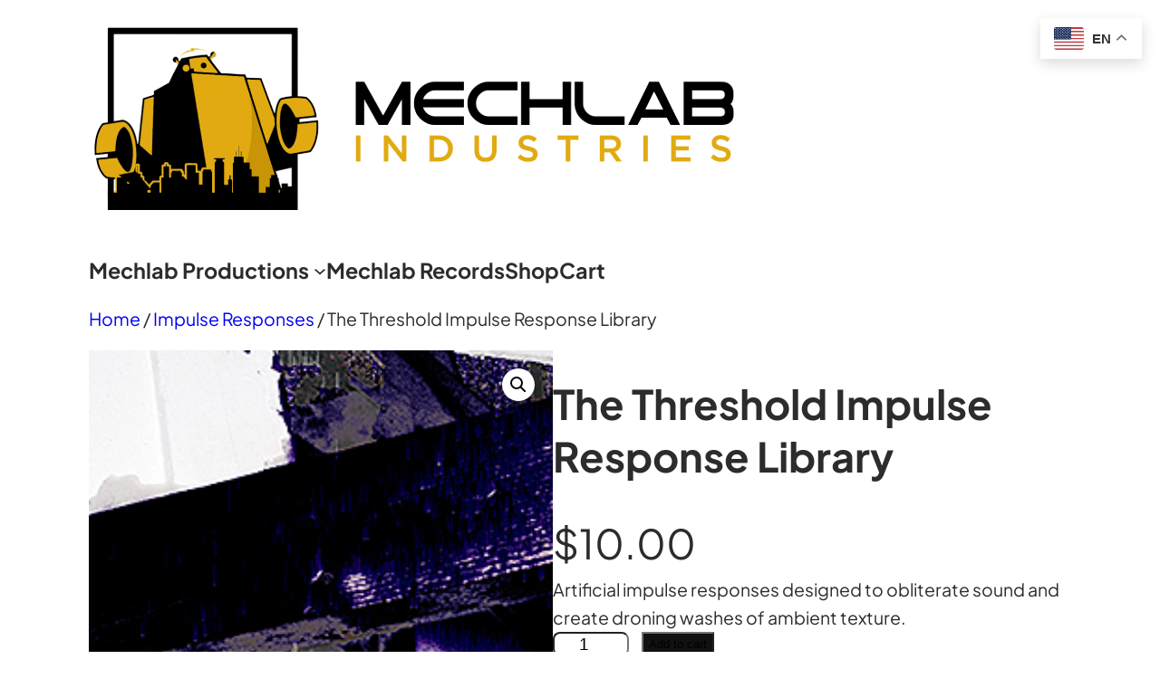

--- FILE ---
content_type: text/css
request_url: https://www.mechlabindustries.com/wp-content/themes/lemmony/assets/css/styles.css?ver=1.6
body_size: 7627
content:
/*
 * Basic CSS
 */
body {
	--lemmony-speed-xslow: 3s;
	--lemmony-speed-slow: 2s;
	--lemmony-speed-normal: 1.2s;
	--lemmony-speed-fast: 0.8s;
	--lemmony-speed-xfast: 0.4s;
	--lemmony-delay-xsmall: 0.25s;
	--lemmony-delay-small: 0.5s;
	--lemmony-delay-medium: 0.75s;
	--lemmony-delay-large: 1s;
	--lemmony-delay-xlarge: 2s;
}

a {
    text-decoration: none;
    transition: color, opacity 0.35s ease-out;
}

/* For performance plugins */
body a {
    text-decoration: none;
}

img {
    max-width: 100%;
}

button,
.wp-element-button,
input[type="submit"] {
    transition: all 0.35s ease-out;
}

body .wp-element-button {
    background-color: var(--wp--preset--color--background-alt)
}

body .wp-element-button:hover,
body .wp-block-button__link:hover {
    background-color: var(--wp--preset--color--primary);
}

body .wp-block-button.is-style-outline > .wp-block-button__link,
body .wp-block-button .wp-block-button__link.is-style-outline {
    padding-top: calc(0.7em - 2px)!important;
    padding-bottom: calc(0.7em - 2px)!important;
    padding-left: calc(1.7em - 2px)!important;
    padding-right: calc(1.7em - 2px)!important;
}

.wp-block-buttons .wp-block-button__link {
    display: inline-flex;
    align-items: center;
    gap: 10px;
}

input,
textarea,
select {
    border-radius: 8px;
}

h1 img {
    max-height: 0.9em!important;
    width: auto!important;
}

html {
    scroll-behavior: smooth;
}

.hidden {
    display: none;
}

.wp-block-heading {
    overflow-wrap: break-word;
    word-wrap: break-word;
}




/*
 * Blocks
 */
.wp-site-blocks > * {
    margin-top: 0!important;
}


/* Hovers */
div > p > a,
.wp-block-post-terms a,
.wp-block-post-navigation-link a,
.wp-block-post-title:not(h1),
.wp-block-post-title:not(h1) a {
    transition: 0.4s all ease-out;
}

div > p > a:hover,
.wp-block-post-terms a:hover,
.wp-block-post-navigation-link a:hover,
.wp-block-post-title:not(h1):hover,
.wp-block-post-title:not(h1):hover a {
    opacity: 0.75;
}

.lemmony-button-hover-opacity .wp-block-button__link:hover {
    opacity: 0.75;
}

.lemmony-button-hover-background-alt .wp-block-button__link:hover {
    background-color: var(--wp--preset--color--background-alt)!important;
    color: #ffffff!important;
}

.lemmony-button-hover-primary .wp-block-button__link:hover {
    background-color: var(--wp--preset--color--primary)!important;
    color: #ffffff!important;
}

.lemmony-button-hover-primary-text .wp-block-button__link:hover {
    color: var(--wp--preset--color--primary)!important;
}


/* Blockquote */
figure.wp-block-pullquote {
    margin-top: 48px;
    margin-bottom: 48px;
    padding-top: 45px;
    padding-bottom: 45px;
    border-top-width: 1px;
    border-bottom-width: 1px;
    position: relative;
    border-color: var(--wp--preset--color--border);
}

figure.wp-block-pullquote,
blockquote.wp-block-quote {
    font-size: var(--wp--preset--font-size--medium-plus);
    font-weight: bold;
    line-height: 1.3;
    position: relative;
}

figure.wp-block-pullquote p,
blockquote.wp-block-quote p {
    margin-bottom: 5px;
}

blockquote.wp-block-quote p {
    margin-top: 0;
}

figure.wp-block-pullquote cite,
blockquote.wp-block-quote cite {
    font-size: var(--wp--preset--font-size--small);
    text-transform: none;
    font-weight: 600;
}

blockquote.wp-block-quote {
    margin-top: 48px;
    margin-bottom: 48px;
    padding-top: 0.5em;
    padding-bottom: 0.5em;
    padding-left: 1.5em;
    border-left-width: 1px;
    border-color: var(--wp--preset--color--border);
}

figure.wp-block-pullquote:after {
    top: 0; left: 50%;
    margin-left: -35px;
    margin-top: -16px;
    padding: 0 20px;

}

blockquote.wp-block-quote:after {
    top: 50%; left: 0;
    margin-left: -16px;
    margin-top: -35px;
    padding: 20px 0;
}

figure.wp-block-pullquote:after,
blockquote.wp-block-quote:after {
    content: "";
    display: inline-block;
    position: absolute;
    width: 30px;
    height: 30px;
    background-color: var(--wp--preset--color--background);
    background-image: url("[data-uri]");
    background-repeat: no-repeat;
    background-position: 50% 50%;
}


/* Term Description */
.wp-block-comment-content p:first-child,
.wp-block-term-description p:first-child {
    margin-top: 0;
}

.wp-block-comment-content p:last-child,
.wp-block-term-description p:last-child {
    margin-bottom: 0;
}


/* Post Author */
.wp-block-post-author img {
    border-radius: 100px;
}


/* Cover Image */
.wp-block-cover-image.is-light .wp-block-cover__inner-container,
.wp-block-cover.is-light .wp-block-cover__inner-container {
    color: var(--wp--preset--color--body);
}


/* Image */
.wp-block-image {
    line-height: 1;
}

.wp-block-image figcaption {
    margin-top: 1.5em;
    text-align: left;
}

.wp-block-image figcaption {
    color: var(--wp--preset--color--meta);
}


/* Post Excerpt */
.wp-block-post-excerpt__excerpt {
    margin: 0;
}


/* Post Content */
.wp-block-post-content pre {
    overflow: auto;
}

.wp-block-post-content > figure a,
.wp-block-post-content > p a,
.wp-block-post-content > ul a,
.wp-block-post-content > ol a {
    color: var(--wp--preset--color--secondary);
    text-decoration: underline;
}

.wp-block-post-content > figure a:hover,
.wp-block-post-content > p a:hover,
.wp-block-post-content > ul a:hover,
.wp-block-post-content > ol a:hover {
    opacity: 1;
    text-decoration: none;
}

body .wp-block-post-content.is-layout-flow > * + * {
    margin-block-start: var(--wp--preset--spacing--50);
}

body .wp-block-post-content.is-layout-flow > h1 + *,
body .wp-block-post-content.is-layout-flow > h2 + *,
body .wp-block-post-content.is-layout-flow > h3 + *,
body .wp-block-post-content.is-layout-flow > h4 + *,
body .wp-block-post-content.is-layout-flow > h5 + *,
body .wp-block-post-content.is-layout-flow > h6 + * {
    margin-block-start: var(--wp--preset--spacing--30);
}

.wp-block-post-content form.post-password-form {
    background-color: var(--wp--preset--color--midground) !important;
    padding: 48px 64px;
    border-radius: 24px;
}

.wp-block-post-content form.post-password-form input[type="password"] {
    height: 60px;
    border: 1px solid var(--wp--preset--color--border-alt);
    border-radius: 8px;
    outline: none;
    padding: 0px 20px;
    font-size: 18px;
    margin-right: 24px;
    margin-left: 16px;
}

.wp-block-post-content form.post-password-form label {
    font-weight: 600;
}

.wp-block-post-content form.post-password-form input[type="submit"] {
    padding: 20px 40px;
    border-radius: 50px;
    color: #ffffff;
    background-color: var(--wp--preset--color--background-alt);
    border-width: 0px;
    font-weight: 700;
    font-size: 18px;
}

.wp-block-post-content form.post-password-form input[type="submit"]:hover {
    background-color: var(--wp--preset--color--primary);
    color: #ffffff;
}

.wp-block-post-content form.post-password-form > p:first-child {
    margin-bottom: 40px;
}

input[type="submit"] {
    font-family: inherit;
    line-height: 1;
    cursor: pointer;
}

@media (max-width: 782px) {
    .wp-block-post-content form.post-password-form {
        padding: 24px 32px;
    }

    .wp-block-post-content form.post-password-form input[type="password"] {
        margin: 16px 0;
    }

    .wp-block-post-content form.post-password-form input[type="submit"] {
        font-size: 15px;
    }
}


/* Post Terms */
.wp-block-post-terms.taxonomy-post_tag * {
    opacity: 0.7;
}

.wp-block-post-terms.taxonomy-post_tag a:hover {
    opacity: 1;
    text-decoration: underline;
}


/* Post Comments */
.wp-block-post-comments-form label {
    display: block;
    font-size: var(--wp--preset--font-size--tiny-plus);
    font-weight: 600;
    padding-bottom: 0.5rem;
}

.comment-form-cookies-consent label {
    font-weight: 400;
}

.comment-reply-title {
    font-size: var(--wp--preset--font-size--medium-plus);
}

.wp-block-post-comments-form input[type="checkbox"] {
    width: 20px;
    margin-top: -0.25em!important;
    margin-right: 0.35em;
}

.wp-block-post-comments-form .form-submit {
    margin-top: 1.5em;
}

.wp-comment-cookies-consent {
    font-weight: normal;
}

.wp-block-comment-template ol {
    padding-left: 4rem;
}


/* Post Author */
.wp-block-post-author__avatar img {
    width: 64px;
    height: auto;
}

.lemmony-avatar-only.wp-block-post-author .wp-block-post-author__avatar {
    margin-right: 0;
}


/* Post Catergories List */
.wp-block-categories-list {
    list-style: none;
    padding-left: 0px;
}

.wp-block-categories-list li:not(:first-child) {
    margin-top: 16px;
}


/* Tag Cloud */
.wp-block-tag-cloud {
    font-weight: 600;
}


/* Query - Pagination */
.wp-block-query-pagination {
    font-size: 16px;
}

.wp-block-query-pagination-numbers .page-numbers {
    display: inline-flex;
    width: 3em;
    height: 3em;
    align-items: center;
    justify-content: center;
    border-radius: 100px;
    font-weight: 600;
}

.wp-block-query-pagination-numbers .page-numbers.current {
    font-weight: bold;
    background-color: black;
    color: white;
}


/* Search */
.wp-block-search .wp-block-search__button svg {
    min-width: 18px;
    min-height: 18px;
    width: 18px;
    display: inline-block;
}




/* 
 * Styles
*/
/* Columns - Hover Opacity */
.wp-block-columns.is-style-hover-opacity {
    transition: 0.3s opacity ease-out;
}

.wp-block-columns.is-style-hover-opacity:hover {
    opacity: 0.7;
}


/* Search - Border With Radius */
.wp-block-search.is-style-border-with-radius .wp-block-search__inside-wrapper {
    border-radius: 100px;
    overflow: hidden;
    background-color: #ffffff;
    padding: 0;
}

.wp-block-search.is-style-border-with-radius input {
    font-size: 18px;
    padding-left: 2rem;
}

.wp-block-search.is-style-border-with-radius button {
    background-color: transparent;
    color: black;
    padding-left: 1rem;
    margin-left: 0;
    padding-right: 2rem;
    padding-top: 1rem;
    padding-bottom: 1rem;
}


/* Post Terms - Dots */
.wp-block-post-terms.taxonomy-post_tag.is-style-dots .wp-block-post-terms__separator {
    font-size: 0;
}

.wp-block-post-terms.taxonomy-post_tag.is-style-dots .wp-block-post-terms__separator:after {
    content: "•";
    font-size: 10px;
    padding: 0 0.75em;
    top: -0.25em;
    position: relative;
}


/* Post Terms - Boxes */
.wp-block-post-terms.is-style-boxes {
    display: flex;
    flex-direction: row;
    flex-wrap: wrap;
    gap: 16px;
    font-weight: 600;
}

.wp-block-post-terms.is-style-boxes a {
    background-color: var(--wp--preset--color--midground);
    padding: 10px 16px;
    display: inline-flex;
    border-radius: 100px;
    line-height: 1;
}

.wp-block-post-terms.is-style-boxes span {
    display: none;
}


/* Post Author - Large */
.wp-block-post-author.is-style-large .wp-block-post-author__avatar {
    margin-right: var(--wp--preset--spacing--50);
}

.wp-block-post-author.is-style-large img {
    width: 96px;
    height: 96px;
}

.wp-block-post-author.is-style-large .wp-block-post-author__name {
    font-size: var(--wp--preset--font-size--medium);
    font-weight: bold;
}

.wp-block-post-author.is-style-large .wp-block-post-author__bio {
    font-size: var(--wp--preset--font-size--small);
    margin-top: 10px;
}

@media (max-width: 782px) {
    .wp-block-post-author.is-style-large {
        display: block;
    }

    .wp-block-post-author.is-style-large .wp-block-post-author__avatar {
        margin-bottom: 1em;
        margin-right: 0;
    }
}


/* Post Navigation - Button */
.is-style-button.wp-block-query-pagination-next,
.is-style-button.wp-block-query-pagination-previous,
.wp-block-post-navigation-link.is-style-button a {
    display: inline-flex;
    align-items: center;
    padding: 16px 32px;
    border: 1px solid;
    border-radius: 100px;
    font-weight: 600;
    line-height: 1;
}

.wp-block-query-pagination-previous:before,
.post-navigation-link-previous.is-style-button a:before  {
    content:"";
    width: 20px;
    height: 20px;
    margin-right: 12px;
    background-image: url("data:image/svg+xml,%3Csvg xmlns='http://www.w3.org/2000/svg' viewBox='0 0 32 32'%3E%3Cpolygon points='10.583,25.143 1.439,16 10.583,6.857 12.704,8.978 7.182,14.5 30.561,14.5 30.561,17.5 7.182,17.5 12.704,23.022 '/%3E%3C/svg%3E");
}

.wp-block-query-pagination-next:after,
.post-navigation-link-next.is-style-button a:after  {
    content:"";
    width: 20px;
    height: 20px;
    margin-left: 12px;
}

.wp-block-query-pagination-next:after,
.post-navigation-link-next.is-style-button a:after {
    background-image: url("data:image/svg+xml,%3Csvg xmlns='http://www.w3.org/2000/svg' viewBox='0 0 32 32'%3E%3Cpolygon points='21.418,25.143 19.297,23.022 24.818,17.5 1.439,17.5 1.439,14.5 24.818,14.5 19.297,8.978 21.418,6.857 30.561,16 '/%3E%3C/svg%3E");
}


/* Social Links - Pill Shape */
.wp-block-social-links.is-style-pill-shape {
    gap: var(--wp--preset--spacing--10);
}

.wp-block-social-links.is-style-pill-shape .wp-social-link a {
    padding-top: 0.75rem;
    padding-right: 2rem;
    padding-bottom: 0.75rem;
    padding-left: 2rem;
    line-height: 1;
    font-size: 1.75rem;
}


/* Social Links - Logos only (small) */
.wp-block-social-links.is-style-logos-only-small .wp-social-link {
    background-color: transparent;
}

.wp-block-social-links.is-style-logos-only-small .wp-social-link a {
    padding: 0;
}

.wp-block-social-links.is-style-logos-only-small .wp-social-link svg {
    width: 20px;
    height: 20px;
}


/* Social Links - Border */
.wp-block-social-links.is-style-logos-border .wp-social-link {
    border: 1px solid var(--wp--preset--color--border);
    background-color: transparent;
    color: inherit;
}

.wp-block-social-links.is-style-logos-border .wp-social-link svg {
    width: 24px;
    height: 24px;
}

.wp-block-social-links.is-style-logos-border .wp-block-social-link-anchor {
    display: inline-flex;
    justify-content: center;
    align-items: center;
    width: 64px;
    height: 64px;
    padding: 0;
}


/* Avatar - Show only avarar */
body:not(.block-editor-iframe__body) .lemmony-avatar-only .wp-block-post-author__content {
    display: none;
}


/* All - Hover Background */
.is-style-hover-bg {
    transition: background-color 0.35s ease-out;
}

.is-style-hover-bg:hover {
    background-color: var(--wp--preset--color--midground) ;
}


/* Image - Hover Zoom */
.wp-block-image.is-style-hover-zoom {
    transition: transform 0.35s ease-out;
}

.wp-block-image.is-style-hover-zoom:hover  {
    transform: scale(1.15); 
}


/* Comments Template - Level 2 bg */
ol.wp-block-comment-template.is-style-replies-bg ol .wp-block-columns {
    padding: 32px;
    background-color: var(--wp--preset--color--midground) !important;
    border-radius: 24px;
}


/* Comments title - With Icon */
.wp-block-comments-title.is-style-with-icon {
    position: relative;
    padding-left: 117px!important;
}

.wp-block-comments-title.is-style-with-icon:before {
    content: "";
    position: absolute;
    left: 0;
    width: 85px;
    height: 85px;
    background-image: url("data:image/svg+xml,%3C%3Fxml version='1.0' encoding='UTF-8'%3F%3E%3Csvg xmlns='http://www.w3.org/2000/svg' width='85' height='85' viewBox='0 0 85 85' fill='none'%3E%3Cpath d='M28.875 54.8604C28.7917 54.8604 28.7083 54.8499 28.625 54.8291C28.5625 54.8083 28.4896 54.777 28.4062 54.7354C28.2396 54.652 28.1042 54.5374 28 54.3916C27.9167 54.2249 27.875 54.0479 27.875 53.8604V36.7979C27.875 35.8395 28.0625 34.9333 28.4375 34.0791C28.7917 33.2249 29.2812 32.4854 29.9062 31.8604C30.5521 31.2145 31.3021 30.7145 32.1562 30.3604C33.0104 29.9854 33.9167 29.7979 34.875 29.7979H49.875C50.8333 29.7979 51.7396 29.9854 52.5938 30.3604C53.4479 30.7145 54.1875 31.2145 54.8125 31.8604C55.4583 32.4854 55.9583 33.2249 56.3125 34.0791C56.6875 34.9333 56.875 35.8395 56.875 36.7979V42.2979C56.875 43.277 56.6875 44.1833 56.3125 45.0166C55.9583 45.8708 55.4583 46.6208 54.8125 47.2666C54.1875 47.8916 53.4479 48.3916 52.5938 48.7666C51.7396 49.1208 50.8333 49.2979 49.875 49.2979H37.1875L29.4375 54.6729C29.3542 54.7354 29.2604 54.7874 29.1562 54.8291C29.0729 54.8499 28.9792 54.8604 28.875 54.8604ZM34.875 31.7979C33.5 31.7979 32.3229 32.2874 31.3438 33.2666C30.3646 34.2458 29.875 35.4229 29.875 36.7979V51.9541L36.3125 47.4854C36.3958 47.4229 36.4792 47.3812 36.5625 47.3604C36.6667 47.3187 36.7708 47.2979 36.875 47.2979H49.875C51.25 47.2979 52.4271 46.8083 53.4062 45.8291C54.3854 44.8499 54.875 43.6729 54.875 42.2979V36.7979C54.875 35.4229 54.3854 34.2458 53.4062 33.2666C52.4271 32.2874 51.25 31.7979 49.875 31.7979H34.875Z' fill='%23191919'%3E%3C/path%3E%3Crect x='0.875' y='0.829102' width='83' height='83' rx='41.5' stroke='%237C7C7C'%3E%3C/rect%3E%3C/svg%3E");
}




/* 
 * Navigation
*/
.wp-block-navigation-item__content {
    flex-direction: column;
}

.wp-block-navigation__submenu-container {
    z-index: 50!important;
}

.wp-block-navigation:not(.has-background) .wp-block-navigation__submenu-container {
    color: inherit;
    border-width: 0;
}

.wp-block-navigation li.has-child:not(.open-on-click) > .wp-block-navigation__submenu-container,
.wp-block-navigation li.has-child:not(.open-on-click):hover > .wp-block-navigation__submenu-container {
    min-width: 250px;
}

.wp-block-navigation__submenu-container .wp-block-navigation-item__content {
    font-size: 16px;
}

.wp-block-navigation__submenu-container .wp-block-navigation-item__content > span {
    position: relative;
    transition: 0.3s left ease-in-out;
    left: 0;
    font-size: 16px;
}

.wp-block-navigation img {
    vertical-align: middle;
    padding: 0 4px;
}

.wp-block-navigation__submenu-container .wp-block-navigation-item__content:hover > span {
    left: 5px;
}

.wp-block-navigation ul li.current-menu-item > a .wp-block-navigation-item__label,
li.wp-block-navigation-submenu > .wp-block-navigation-item__content:hover,
.wp-block-navigation__container > li > .wp-block-navigation-item__content:hover,
.wp-block-navigation__submenu-container .wp-block-navigation-item__content:hover > .wp-block-navigation-item__label {
    text-decoration: underline;
}

body .wp-block-navigation .wp-block-navigation-item__description {
    display: block;
	font-size: 14.5px;
    opacity: 0.7;
    font-weight: 400;
    text-decoration: none;
}

.wp-block-navigation__submenu-container a:not(.wp-element-button) {
    padding-left: 1.5em;
    padding-right: 1.5em;
}

.wp-block-navigation ul.wp-block-navigation__submenu-container {
    padding-top: 0.5em;
    padding-bottom: 0.5em;
}

.wp-block-navigation__container > .wp-block-navigation-item {
    padding-top: 0.5em;
    padding-bottom: 0.5em;
}

.wp-block-navigation__submenu-container  .wp-block-navigation__submenu-icon svg {
    display: none;
}

.wp-block-navigation__submenu-container li:not(.wp-block-navigation-submenu) a:before,
.wp-block-navigation__submenu-container .wp-block-navigation-submenu__toggle:before {
    content: "";
    display: block;
    width: 20px;
    height: 20px;
    background-image: url("[data-uri]");
}

.wp-block-navigation__submenu-container li:not(.wp-block-navigation-submenu) a:before {
    position: absolute;
    right: 0;
    margin-right: 1.3em;
    background-image: url("[data-uri]");
    width: 15px;
    height: 15px;
    margin-top: 0.4em;
    opacity: 0;
    transition: 0.4s all ease-out;
    transform: translateX(-15px);
}

.wp-block-navigation__submenu-container li:not(.wp-block-navigation-submenu) a:hover:before {
    opacity: 1;
    transform: translateX(0px);
}

@media (min-width: 782px) {
    .wp-block-navigation__responsive-container:not(.has-modal-open) .wp-block-navigation__submenu-container {
        border-radius: 5px;
        box-shadow: 0px 20px 40px 0px rgba(0,0,0,.1);
    }

    .wp-block-navigation .has-child .wp-block-navigation__submenu-container .wp-block-navigation__submenu-icon {
        margin-right: 1.6em;
    }
}

@media (max-width: 781px) {
    .wp-block-navigation.is-content-justification-center {
        text-align: center;
    }
}




/* 
** Navigation - Fullscreen Window
*/
.wp-block-navigation__responsive-container.has-modal-open {
    padding-bottom: 40px
}

.wp-block-navigation__responsive-container.has-modal-open .wp-block-navigation__responsive-dialog {
    padding-top: 26px;
}

.admin-bar .wp-block-navigation__responsive-container.has-modal-open .wp-block-navigation__responsive-dialog {
    padding-top: 72px;
}

.wp-block-navigation__responsive-container.has-modal-open .wp-block-navigation__responsive-dialog,
.admin-bar .wp-block-navigation__responsive-container.has-modal-open .wp-block-navigation__responsive-dialog {
    margin-top: 0px;
}

.wp-block-navigation__responsive-container.has-modal-open .wp-block-navigation__responsive-container-content {
    max-width: 500px;
    margin: 0 auto;
}

.wp-block-navigation__responsive-container.has-modal-open ul.wp-block-navigation__container {
    width: 100%;
    gap: 32px!important;
}

.wp-block-navigation__responsive-container.has-modal-open ul.wp-block-navigation__submenu-container {
    gap: 12px!important;
}

.wp-block-navigation__responsive-container.has-modal-open ul.wp-block-navigation__submenu-container:not(.is-menu-open) {
    display: none!important;
}


/* Navigation links */
.wp-block-navigation__responsive-container.has-modal-open li.wp-block-navigation-item {
    padding: 0;
}

.wp-block-navigation__responsive-container.has-modal-open ul.wp-block-navigation__container > li > a {
    font-size: 24px;
}

.wp-block-navigation__responsive-container.has-modal-open .wp-block-navigation-item__description {
    font-size: 14px;
}

.wp-block-navigation__responsive-container.has-modal-open a.is-menu-open {
    text-decoration: underline;
}


/* Navigation dropdown button */
.wp-block-navigation__responsive-container.has-modal-open .wp-block-navigation-submenu__toggle {
    display: block!important;
    position: absolute;
    right: -8px;
    top: -2px;
    height: 40px;
    width: 12px;
    width: 40px;
    text-align: center;
    -webkit-tap-highlight-color: rgba(0,0,0,0);
    margin-right: 0!important;
}

.wp-block-navigation__responsive-container.has-modal-open .wp-block-navigation-submenu__toggle:hover {
    opacity: 0.6;
}

.wp-block-navigation__responsive-container.has-modal-open .wp-block-navigation__submenu-container .wp-block-navigation-submenu__toggle {
    height: 30px;
    top: -1px;
}

.wp-block-navigation__responsive-container.has-modal-open ul.wp-block-navigation__container > li >.wp-block-navigation-submenu__toggle svg {
    pointer-events: none;
    width: 12px;
}

.wp-block-navigation__responsive-container.has-modal-open .wp-block-navigation__submenu-container .wp-block-navigation-submenu__toggle:before {
    width: 20px;
    height: 20px;
    display: inline-block;
}

.wp-block-navigation__responsive-container.has-modal-open .wp-block-navigation__submenu-container li:not(.wp-block-navigation-submenu) a:before {
    margin-right: 0.35em;
}


/* Navigation alignments */
.wp-block-navigation.is-content-justification-center .wp-block-navigation__responsive-container.has-modal-open {
    text-align: center;
}

.wp-block-navigation.is-content-justification-center .wp-block-navigation__responsive-container.has-modal-open li.wp-block-navigation-item,
.wp-block-navigation.is-content-justification-center .wp-block-navigation__responsive-container.has-modal-open li.wp-block-navigation-item ul,
.wp-block-navigation.is-content-justification-left .wp-block-navigation__responsive-container.has-modal-open li.wp-block-navigation-item {
    width: 100%!important;
}

.wp-block-navigation.is-content-justification-left .wp-block-navigation__responsive-container.has-modal-open ul.wp-block-navigation__submenu-container ul {
    margin-left: 16px;
    width: calc(100% - 16px)!important;
}

.wp-block-navigation.is-content-justification-left .wp-block-navigation__responsive-container.has-modal-open ul.wp-block-navigation__submenu-container {
    width: 100%!important;
    padding-left: 0px!important;
    padding-right: 0px!important;
}

.wp-block-navigation.is-content-justification-right .wp-block-navigation__responsive-container.has-modal-open {
    text-align: right;
}

.wp-block-navigation.is-content-justification-right .wp-block-navigation__responsive-container.has-modal-open ul.wp-block-navigation__submenu-container {
    padding-right: 0!important;
}

.wp-block-navigation.is-content-justification-right .wp-block-navigation__responsive-container.has-modal-open li.wp-block-navigation-item.has-child > a {
    padding-right: 30px;
}




/* 
 * Lemmony Companion
*/
/* Icon block */
.wp-block-lemmony-companion-icon {
    line-height: 0;
    font-size: 3.125rem;
}

.wp-block-lemmony-companion-icon.aligncenter {
    display: table;
    margin-left: auto;
    margin-right: auto;
}

.wp-block-lemmony-companion-icon svg {
	width: 1em;
    height: 1em;
	fill: currentColor;
}
.wp-block-lemmony-companion-icon.aligncenter {
    text-align: center;
}


/* Typing block */
.wp-block-lemmony-companion-typing-text {
    font-weight: 700;
    font-size: var(--wp--preset--font-size--medium-plus);
}

.wp-block-lemmony-companion-typing-text .lemmony-typing-prefix:after,
.wp-block-lemmony-companion-typing-text .lemmony-typing-suffix:before {
    content: " ";
}


/* Counter block */
.wp-block-lemmony-companion-counter {
    font-size: var(--wp--preset--font-size--large-plus);
    font-weight: bold;
}


/* Accordion */
.wp-block-lemmony-companion-accordion {
	display: flex;
	gap: 20px;
	padding-bottom: 32px;
	border-bottom: 1px solid var(--wp--preset--color--border-alt);
	font-size: 24px;
}

.wp-block-lemmony-companion-accordion .lemmony-accordion-container {
    flex: 1;
}

.wp-block-lemmony-companion-accordion .lemmony-accordion-title {
	margin: 0;
	font-size: inherit;
    cursor: pointer;
    user-select: none;
}

.wp-block-lemmony-companion-accordion .lemmony-accordion-content {
    display: block;
    position: relative;
    overflow: hidden;
    padding-top: 0;
    transition: 0s all ease-in-out;
    max-height: 0;
    opacity: 0;
}

body.block-editor-iframe__body .wp-block-lemmony-companion-accordion .lemmony-accordion-content,
.wp-block-lemmony-companion-accordion.is-open .lemmony-accordion-content {
    max-height: none;
    opacity: 1;
    padding-top: 16px;
    transition: .5s all ease-in-out;
}

.wp-block-lemmony-companion-accordion p {
	margin: 0;
	font-size: 20px;
}

.lemmony-accordion-icon {
	font-size: 40px;
	cursor: pointer;
    line-height: 0.5;
    user-select: none;
}

.lemmony-accordion-icon:after {
    content: "+"
}

.wp-block-lemmony-companion-accordion.is-open .lemmony-accordion-icon:after {
    content: "-"
}

body .wp-block-lemmony-companion-accordion {
    margin-block-start: 32px;
}


/* Hero Auto Slider */
.splide__slide img {
    width: 100%;
    height: 100%;
    object-fit: cover;
    overflow: hidden;
    border-radius: 24px;
}

.splide__progress {
    position: absolute;
    right: 24px;
    bottom: 24px;
    border-radius: 100px;
    overflow: hidden;
    width: 75px;
    padding: 7px;
    background-color: var(--wp--preset--color--background);
    box-shadow: 0px 20px 20px rgba(0, 0, 0, 0.1);
}

.splide__progress__bar {
    height: 5px;
    border-radius: 100px;
    background-color: var(--wp--preset--color--primary);
}

.splide[data-total="0"] .splide__progress,
.splide[data-total="1"] .splide__progress {
    display: none;
}


/* 
 * Lemmony - Custom classes
*/
/* Border radius */
.lemmony-rounded-24px {
    border-radius: 24px;
    overflow: hidden;
}

.lemmony-box-shadow:not(.wp-block-button),
.lemmony-box-shadow.wp-block-button .wp-element-button {
    box-shadow: 0px 20px 20px rgba(0, 0, 0, 0.08);
}

/* Aspect Ratio */
.lemmony-aspect-square,
.lemmony-aspect-1_1,
.lemmony-aspect-2_1,
.lemmony-aspect-3_2,
.lemmony-aspect-16_9,
.lemmony-aspect-radio-square,
.lemmony-aspect-radio-landscape-small,
.lemmony-aspect-radio-landscape {
    max-width: 100%!important;
}

.lemmony-aspect-1_1,
.lemmony-aspect-square,
.lemmony-aspect-radio-square {
    aspect-ratio: 1 / 1!important;
}

.lemmony-aspect-2_1,
.lemmony-aspect-radio-landscape {
    aspect-ratio: 2 / 1!important;
}

.lemmony-aspect-3_2,
.lemmony-aspect-radio-landscape-small {
    aspect-ratio: 3 / 2!important;
}

.lemmony-aspect-16_9 {
    aspect-ratio: 16 /9!important;
}


/* Layouts and positioning */
.lemmony-absolute {
    position: absolute!important;
}

.lemmony-flex-1 {
    flex: 1;
}

.lemmonny-max-w-400px {
    max-width: 400px;
}

.lemmonny-max-w-500px {
    max-width: 500px;
}

.lemmonny-max-w-600px {
    max-width: 600px;
}

.lemmonny-max-w-700px {
    max-width: 700px;
}

.lemmony-zindex-10 {
    z-index: 10;
}

.lemmony-left-minus-50percent {
    transform: translateX(-50%);
}

.lemmony--mb-large {
    margin-bottom: -12.5vw!important;
}

body .lemmony-disable-block {
    display: none;
}

@media only screen and (max-width: 800px) {
    .lemmony-min-h-0 {
        min-height: 0px!important;
    }
}

@media only screen and (max-width: 780px) {
    .lemmony-mobile-border-none {
        border-width: 0px!important;
    }

    .lemmony-mobile-reverse {
        flex-direction: column-reverse;
    }

    .lemmony-mobile-width-full {
        width: 100%;
    }

    /* Mobile Center */
    .lemmony-mobile-center,
    .lemmony-mobile-center .has-text-align-right {
        text-align: center;    
    }

    .lemmony-mobile-center *[style*="text-align:right"] {
        text-align: center!important;
    }

    .lemmony-mobile-center .wp-block-buttons,
    .lemmony-mobile-center .is-content-justification-right,
    .lemmony-mobile-center .is-content-justification-left {
        justify-content: center!important;
    }

    .lemmony-mobile-left .wp-block-buttons,
    .lemmony-mobile-left .is-content-justification-right,
    .lemmony-mobile-left .is-content-justification-left {
        justify-content: flex-start!important;
    }

    /* Mobile hidden section */
    body .lemmony-mobile-hidden {
        display: none!important;
    }

    /* Mobile justify center */
    div.wp-block-group .lemmony-mobile-justify-center > * {
        margin-left: auto!important;
        margin-right: auto!important;
    }
}
@media only screen and (min-width: 781px) {
    /* Sticky */
    .lemmony-sticky,
    .lemmony-sticky {
        position: sticky;
        top: 0;
    }


    /* Hidden Desktop */
    .lemmony-desktop-hidden,
    .lemmony-hidden-desktop {
        display: none!important;
    }
    body.block-editor-iframe__body .lemmony-desktop-hidden,
    body.block-editor-iframe__body .lemmony-hidden-desktop {
        opacity: 0.3; 
        display: block!important;
    }
    .wp-block-navigation__responsive-container.has-modal-open .lemmony-desktop-hidden,
    .wp-block-navigation__responsive-container.has-modal-open .lemmony-hidden-desktop {
        display: flex!important;
    }
}


/* Group items squeeze */
.lemmony-group-squeeze.wp-block-group > .wp-block-group {
    margin-left: -20px;
}


/* Animation - Spin */
.lemmony-spin img {
    animation-name: lemmonySpin;
    animation-duration: 10000ms;
    animation-iteration-count: infinite;
    animation-timing-function: linear;
}

/* Animation - Typewritter */
.lemmony-typewritter {
    position: relative;
}

.lemmony-typewritter:after {
    content: "";
    border-right: .15em solid;
    padding-left: 0.15em;
    white-space: nowrap; 
    margin: 0 auto; 
    padding-right: 0px;
    animation: blink .5s step-end infinite alternate;
}

@keyframes blink {
    50% { border-color: transparent}
}


/* Animation - Parallax */
.lemmony-parallax {
    overflow: hidden;
    transition: all .5s ease-out;
}

@media only screen and (max-width: 600px) {
    .lemmony-parallax {
        transform: none!important;
    }
}


/* Animation - Delay */
.lemmony-delay-1 {
    animation-delay: 0.25s!important;
}

.lemmony-delay-2 {
    animation-delay: 0.5s!important;
}

.lemmony-delay-3 {
    animation-delay: 0.9s!important;
}



/* Animation - Presets */
.lemmony-animation.animate {
    animation: var(--lemmony-animation-name) 1s ease-out both;
}

.animation-inited {
    opacity: 0;
}

/* Disable animations in WordPress.org patterns preview */
#wporg-pattern-preview .animation-inited {
    opacity: 1;
    animation: none!important;
}

.lemmonyFadeIn {
    --lemmony-animation-name: lemmonyFadeIn;
}

.lemmonyFadeInUp {
    --lemmony-animation-name: lemmonyFadeInUp;
}

.lemmonyFadeInDown {
    --lemmony-animation-name: lemmonyFadeInDown;
}

.lemmonyFadeInLeft {
    --lemmony-animation-name: lemmonyFadeInLeft;
}

.lemmonyFadeInRight {
    --lemmony-animation-name: lemmonyFadeInRight;
}


@keyframes lemmonySpin { 
    from { 
        transform: rotate(0deg); 
    } to { 
        transform: rotate(360deg); 
    }
}

@keyframes lemmonyFadeIn {
	from {
		opacity: 0;
	}
	to {
		opacity: 1;
	}
}

@keyframes lemmonyFadeInUp {
	from {
        opacity: 0;
        -webkit-transform: translate3d(0,100%,0);
        transform: translate3d(0,100%,0);
	}
	to {
        opacity: 1;
        -webkit-transform: translateZ(0);
        transform: translateZ(0);
	}
}

@keyframes lemmonyFadeInDown {
	from {
        opacity: 0;
        -webkit-transform: translate3d(0,-100%,0);
        transform: translate3d(0,-100%,0);
	}
	to {
        opacity: 1;
        -webkit-transform: translateZ(0);
        transform: translateZ(0);
	}
}

@keyframes lemmonyFadeInLeft {
	from {
        opacity: 0;
        -webkit-transform: translate3d(-100%,0,0);
        transform: translate3d(-100%,0,0);
	}
	to {
        opacity: 1;
        -webkit-transform: translateZ(0);
        transform: translateZ(0);
	}
}

@keyframes lemmonyFadeInRight {
	from {
        opacity: 0;
        -webkit-transform: translate3d(100%,0,0);
        transform: translate3d(100%,0,0);
	}
	to {
        opacity: 1;
        -webkit-transform: translateZ(0);
        transform: translateZ(0);
	}
}


/*
** Disable animations when reduced motion
*/
@media ( prefers-reduced-motion: reduce ) {
    .splide__progress {
        visibility: hidden;
    }

    .animation-inited {
        opacity: 1!important;
        --lemmony-animation-name: ''!important;
    }

    .lemmony-spin img {
        animation-name: none;
    }

    .lemmony-typing-data.hidden {
        display: inline;
    }
    
    .lemmony-typing-data.hidden span {
        display: none;
    }
    
    .lemmony-typing-data.hidden span:first-child {
        display: inline;
    }
}

--- FILE ---
content_type: text/javascript
request_url: https://www.mechlabindustries.com/wp-content/themes/lemmony/assets/js/scripts.js?ver=1.6
body_size: 2674
content:
var ready = (callback) => {
    if (document.readyState != "loading") callback();
    else document.addEventListener("DOMContentLoaded", callback);
}

ready(() => { 
    const is_reduced_motion = window.matchMedia(`(prefers-reduced-motion: reduce)`) === true || window.matchMedia(`(prefers-reduced-motion: reduce)`).matches === true;
    if( is_reduced_motion ) {
        console.info( "%cBased on the accessibility settings of your operating system, this website has limited animations.", 'font-weight: bold' );
    }


    /*
    ** Change icon - Social icons link
    */
    document.querySelectorAll(".wp-social-link-chain svg").forEach( item => {
        item.setAttribute( 'viewBox', '0 0 24 24' );
        item.innerHTML = '<path d="M8.75,21.4A5.77,5.77,0,0,1,8.16,9.89a1,1,0,0,1,1.09.89,1,1,0,0,1-.89,1.1A3.73,3.73,0,0,0,6.08,13a3.77,3.77,0,0,0,5.34,5.33A3.7,3.7,0,0,0,12.5,16a1,1,0,0,1,1.1-.9,1,1,0,0,1,.89,1.1A5.77,5.77,0,0,1,8.75,21.4Zm1.42-6.16A1,1,0,0,1,9.46,15a1,1,0,0,1,0-1.41l4.82-4.83a1,1,0,0,1,1.42,1.42L10.87,15A1,1,0,0,1,10.17,15.24ZM16.59,14a1,1,0,0,1-.09-2,3.73,3.73,0,0,0,2.27-1.08A3.77,3.77,0,0,0,16.1,4.5h0a3.73,3.73,0,0,0-2.66,1.1,3.8,3.8,0,0,0-1.09,2.28,1,1,0,0,1-1.09.9,1,1,0,0,1-.9-1.1A5.78,5.78,0,1,1,16.7,14Z"/>';
    });


    /*
    ** Change icon - Search
    */
    document.querySelectorAll(".wp-block-search__button svg").forEach( item => {
        item.setAttribute( 'viewBox', '0 0 32 32' );
        item.innerHTML = '<path d="M29.243,31c-0.384,0-0.768-0.146-1.061-0.439l-4.184-4.183c-2.384,1.829-5.364,2.917-8.595,2.917 c-7.801,0-14.147-6.347-14.147-14.147S7.604,1,15.404,1s14.147,6.347,14.147,14.147c0,3.492-1.272,6.693-3.377,9.163l4.129,4.129 c0.586,0.586,0.586,1.535,0,2.121C30.011,30.854,29.627,31,29.243,31z M15.404,4C9.258,4,4.257,9,4.257,15.147 c0,6.146,5.001,11.147,11.147,11.147s11.147-5.001,11.147-11.147C26.552,9,21.551,4,15.404,4z"/>';
    });


    /*
    ** Read time counter
    */
    if( document.querySelector('.lemmony-read-time-counter') ) {
        var read_time = 0;
        if( document.querySelector('.entry-content.wp-block-post-content') ) {
            var post_content = document.querySelector('.entry-content.wp-block-post-content').innerHTML;
            post_content = post_content.replace(/<[^>]*>?/gm, '');
            post_content = post_content.replace(/(\r\n|\n|\r)/gm, "");
            var post_content_words = post_content.split(' ').length;
            if( post_content_words / 200 > 1 ) {
                read_time = Math.floor( post_content_words / 200 );
        
                if( post_content_words / 200 > 0.25 ) {
                    read_time++;
                }
            } else {
                read_time = 1;
            }
        }
        document.querySelector('.lemmony-read-time-counter').prepend( read_time + ' ' );
    }


    /*
    * Animation - Background Parallax
    */  
    if( typeof simpleParallax !== 'undefined' && !is_reduced_motion ) {
        var parallax = document.querySelectorAll('.lemmony-parallax .wp-block-cover__image-background');
        if( parallax ) {
            parallax.forEach( image => {
                new simpleParallax(image, {
                    overflow: false,
                    delay: .5,
                    transition: 'cubic-bezier(0,0,0,1)',
                    scale: 1.2
                });
            });
        }
    }


    /*
    ** Animation - Blocks 
    */
    var sections = document.querySelectorAll('.lemmony-animation');
    if( sections && !is_reduced_motion ) {
        sections.forEach( (section, index) => {
            section.classList.add( 'animation-inited' );
        });    

        function reveal() {
            sections.forEach((section) => {
                if( lemmony_is_element_in_viewport( section ) ) {
                    section.classList.add("animate");
                } else {
                    section.classList.remove("animate");
                }
            });
        } 

        window.addEventListener( "load", reveal );
        window.addEventListener( "scroll", reveal );
        window.addEventListener( "resize", reveal );
    }

    function lemmony_is_element_in_viewport( el ) {
        var rect = el.getBoundingClientRect();
        var windowHeight = ( window.innerHeight || document.documentElement.clientHeight );
        var windowWidth = ( window.innerWidth || document.documentElement.clientWidth );
        var verticallyInView = ( rect.top <= windowHeight ) && (( rect.top + rect.height ) >= 0 );
        var horizontallyInView = ( rect.left <= windowWidth ) && (( rect.left + rect.width ) >= 0 );

        return ( verticallyInView && horizontallyInView );
    }


    /*
    ** Animation - Counter
    */
    var counters = document.querySelectorAll('.wp-block-lemmony-companion-counter .lemmony-counter-wrapper');
    if( counters ) {
        counters.forEach( counter => {
            new CountUp( counter.querySelector('.lemmony-counter-number'), counter.getAttribute('data-end'), {
                startVal: parseInt( counter.getAttribute('data-start') ), 
                enableScrollSpy: true,
                duration: !is_reduced_motion ? parseInt( counter.getAttribute('data-duration') ) : 0,
                scrollSpyOnce: false,
                scrollSpyDelay: 100,
            });
        });
    }


    /*
    ** Animation - Typing text
    */
    var typedTexts = document.querySelectorAll('.lemmony-typing-wrapper');
    if( typedTexts && !is_reduced_motion ) {
        var options2 = {
            rootMargin: '0px',
            threshold: 0.25
        }

        var callback2 = ( entries ) => {
            entries.forEach( entry => {
                let typedText = entry.target;
                if( entry.intersectionRatio >= 0.25 && !typedText.classList.contains( "active" ) ) {
                    typedText.classList.add( "active" );
                    let content = [];
                    typedText.querySelectorAll('.lemmony-typing-item').forEach( item => {
                        content.push( item.innerHTML );
                    });
            
                    if( content.length ) {
                        new Typed( typedText.querySelector(".lemmony-typing-action"), {
                            strings: content,
                            typeSpeed: 75,
                            backSpeed: 25,
                            backDelay: 3000,
                            startDelay: 500,
                            loop: true,
                        });
                    }
                }
            });
        };
        
        var observer2 = new IntersectionObserver( callback2, options2 )
        typedTexts.forEach(( item, index ) => {
            observer2.observe( item );
        });
    }


    /*
    ** Navigation - Fullscreen dropdown collapse
    */
    var navigation_items = document.querySelectorAll('.wp-block-navigation-submenu__toggle');
    if( navigation_items ) {
        navigation_items.forEach( item => {
            item.addEventListener("click", ( item2 ) => {
                item2.target.previousSibling.classList.toggle('is-menu-open');
                item2.target.nextSibling.classList.toggle('is-menu-open');
            });
        });
    }


    /*
    ** Accordion block
    */
    var accordions = document.querySelectorAll('.wp-block-lemmony-companion-accordion');
    if( accordions ) {
        accordions.forEach( item => {
            item.querySelector('.lemmony-accordion-icon').addEventListener( "click", ( item2 ) => {
                item2.target.parentNode.classList.toggle('is-open');
            });

            item.querySelector('.lemmony-accordion-title').addEventListener( "click", ( item2 ) => {
                item2.target.parentNode.parentNode.classList.toggle('is-open');
            });
        });
    }


    /*
    ** Hero auto slider block
    */
    if( typeof Splide !== 'undefined' ) {
        var splides = document.querySelectorAll('.lemmony-splide');
        if( splides ) {
            splides.forEach( item => {
                let ratio = item.getAttribute('data-aspect-ratio');
                if( ratio ) {
                    let parts = ratio.split(":");
                    ratio = parseFloat(parts[1]) / parseFloat(parts[0]);
                }

                let speed = item.getAttribute('data-speed');
                let speedMap = {
                    "slow": 9000,
                    "normal": 4500,
                    "fast": 3000,
                };

                var splide = new Splide( item, {
                    drag: false,
                    type: 'loop',
                    direction: 'ttb',
                    wheel: true,
                    releaseWheel: true,
                    heightRatio: ratio ? ratio : 1,
                    gap: '15vh',
                    speed: 1000,
                    easing: 'cubic-bezier(1, 0, 0.1, 0.95)',
                    arrows: false,
                    pagination: false,
                    autoplay: true,
                    interval: speed ? speedMap[speed] : speedMap['normal'],
                    pauseOnHover: false,
                    waitForTransition: true,
                    resetProgress: false,
                    wheel: false,
                });
                splide.mount();
            });
        }
    }


    /*
    ** Mobile navigation menu and X syncer
    */
    var navigation_icons = document.querySelectorAll('.wp-block-navigation__responsive-container-open');
    if( navigation_icons ) {
        navigation_icons.forEach( item => {
            item.addEventListener("click", () => {
                var top = item.getBoundingClientRect().top;
                document.querySelector('.wp-block-navigation__responsive-dialog').style.paddingTop = ( top ) + 'px';
                if( top > 40 ) {
                    document.querySelector('.wp-block-navigation__responsive-container-close').style.top = top + 'px';
                }
            });
        });
    }

});